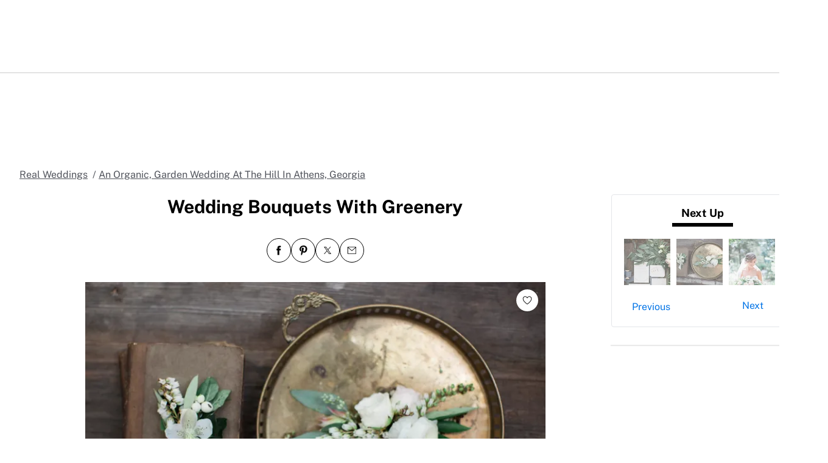

--- FILE ---
content_type: text/html; charset=utf-8
request_url: https://www.google.com/recaptcha/api2/aframe
body_size: 266
content:
<!DOCTYPE HTML><html><head><meta http-equiv="content-type" content="text/html; charset=UTF-8"></head><body><script nonce="cKJXDNTxPyvfoDaf1d3NjA">/** Anti-fraud and anti-abuse applications only. See google.com/recaptcha */ try{var clients={'sodar':'https://pagead2.googlesyndication.com/pagead/sodar?'};window.addEventListener("message",function(a){try{if(a.source===window.parent){var b=JSON.parse(a.data);var c=clients[b['id']];if(c){var d=document.createElement('img');d.src=c+b['params']+'&rc='+(localStorage.getItem("rc::a")?sessionStorage.getItem("rc::b"):"");window.document.body.appendChild(d);sessionStorage.setItem("rc::e",parseInt(sessionStorage.getItem("rc::e")||0)+1);localStorage.setItem("rc::h",'1768725635701');}}}catch(b){}});window.parent.postMessage("_grecaptcha_ready", "*");}catch(b){}</script></body></html>